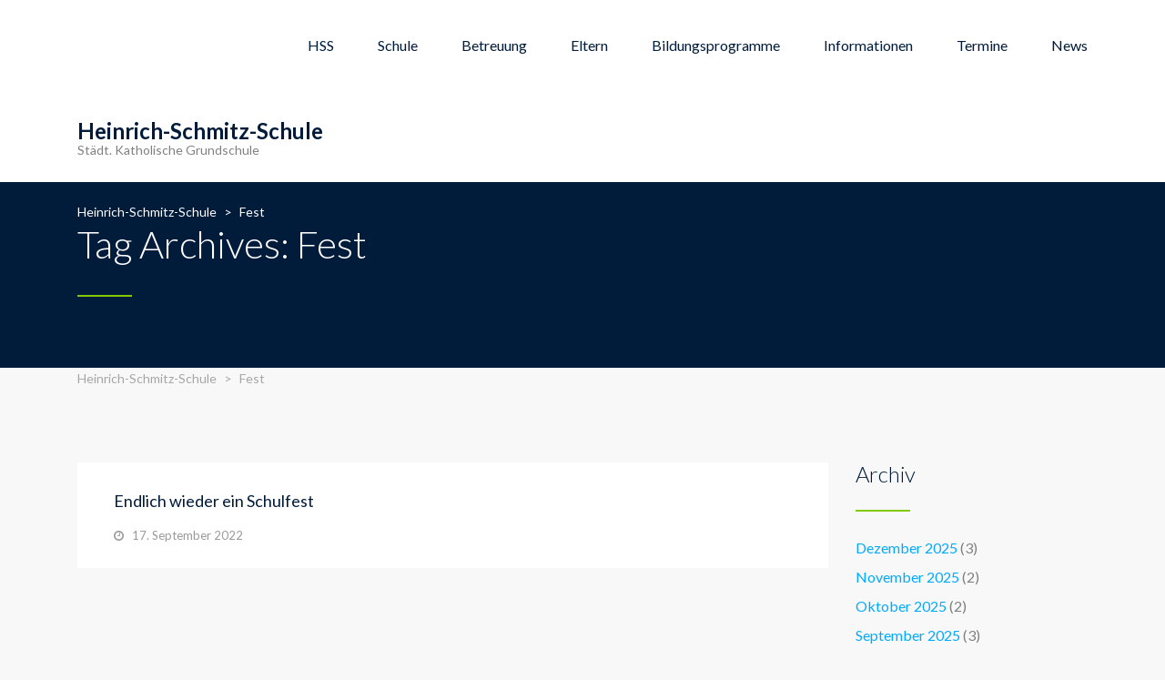

--- FILE ---
content_type: text/html; charset=UTF-8
request_url: https://www.heinrich-schmitz-schule.de/tag/fest/
body_size: 7398
content:
<!DOCTYPE html>
<html lang="de" class="no-js">
<head>
	<meta charset="UTF-8">
	<meta http-equiv="X-UA-Compatible" content="IE=edge">
	<meta name="viewport" content="width=device-width, initial-scale=1, user-scalable=0">
	<link rel="profile" href="http://gmpg.org/xfn/11">
	<link rel="pingback" href="https://www.heinrich-schmitz-schule.de/xmlrpc.php">

	<title>Fest &#8211; Heinrich-Schmitz-Schule</title>
<meta name='robots' content='max-image-preview:large' />
	<style>img:is([sizes="auto" i], [sizes^="auto," i]) { contain-intrinsic-size: 3000px 1500px }</style>
	<link rel='dns-prefetch' href='//fonts.googleapis.com' />
<link rel="alternate" type="application/rss+xml" title="Heinrich-Schmitz-Schule &raquo; Feed" href="https://www.heinrich-schmitz-schule.de/feed/" />
<link rel="alternate" type="application/rss+xml" title="Heinrich-Schmitz-Schule &raquo; Kommentar-Feed" href="https://www.heinrich-schmitz-schule.de/comments/feed/" />
<link rel="alternate" type="application/rss+xml" title="Heinrich-Schmitz-Schule &raquo; Fest Schlagwort-Feed" href="https://www.heinrich-schmitz-schule.de/tag/fest/feed/" />
<script type="text/javascript">
/* <![CDATA[ */
window._wpemojiSettings = {"baseUrl":"https:\/\/s.w.org\/images\/core\/emoji\/15.0.3\/72x72\/","ext":".png","svgUrl":"https:\/\/s.w.org\/images\/core\/emoji\/15.0.3\/svg\/","svgExt":".svg","source":{"concatemoji":"https:\/\/www.heinrich-schmitz-schule.de\/wp-includes\/js\/wp-emoji-release.min.js?ver=6.7.1"}};
/*! This file is auto-generated */
!function(i,n){var o,s,e;function c(e){try{var t={supportTests:e,timestamp:(new Date).valueOf()};sessionStorage.setItem(o,JSON.stringify(t))}catch(e){}}function p(e,t,n){e.clearRect(0,0,e.canvas.width,e.canvas.height),e.fillText(t,0,0);var t=new Uint32Array(e.getImageData(0,0,e.canvas.width,e.canvas.height).data),r=(e.clearRect(0,0,e.canvas.width,e.canvas.height),e.fillText(n,0,0),new Uint32Array(e.getImageData(0,0,e.canvas.width,e.canvas.height).data));return t.every(function(e,t){return e===r[t]})}function u(e,t,n){switch(t){case"flag":return n(e,"\ud83c\udff3\ufe0f\u200d\u26a7\ufe0f","\ud83c\udff3\ufe0f\u200b\u26a7\ufe0f")?!1:!n(e,"\ud83c\uddfa\ud83c\uddf3","\ud83c\uddfa\u200b\ud83c\uddf3")&&!n(e,"\ud83c\udff4\udb40\udc67\udb40\udc62\udb40\udc65\udb40\udc6e\udb40\udc67\udb40\udc7f","\ud83c\udff4\u200b\udb40\udc67\u200b\udb40\udc62\u200b\udb40\udc65\u200b\udb40\udc6e\u200b\udb40\udc67\u200b\udb40\udc7f");case"emoji":return!n(e,"\ud83d\udc26\u200d\u2b1b","\ud83d\udc26\u200b\u2b1b")}return!1}function f(e,t,n){var r="undefined"!=typeof WorkerGlobalScope&&self instanceof WorkerGlobalScope?new OffscreenCanvas(300,150):i.createElement("canvas"),a=r.getContext("2d",{willReadFrequently:!0}),o=(a.textBaseline="top",a.font="600 32px Arial",{});return e.forEach(function(e){o[e]=t(a,e,n)}),o}function t(e){var t=i.createElement("script");t.src=e,t.defer=!0,i.head.appendChild(t)}"undefined"!=typeof Promise&&(o="wpEmojiSettingsSupports",s=["flag","emoji"],n.supports={everything:!0,everythingExceptFlag:!0},e=new Promise(function(e){i.addEventListener("DOMContentLoaded",e,{once:!0})}),new Promise(function(t){var n=function(){try{var e=JSON.parse(sessionStorage.getItem(o));if("object"==typeof e&&"number"==typeof e.timestamp&&(new Date).valueOf()<e.timestamp+604800&&"object"==typeof e.supportTests)return e.supportTests}catch(e){}return null}();if(!n){if("undefined"!=typeof Worker&&"undefined"!=typeof OffscreenCanvas&&"undefined"!=typeof URL&&URL.createObjectURL&&"undefined"!=typeof Blob)try{var e="postMessage("+f.toString()+"("+[JSON.stringify(s),u.toString(),p.toString()].join(",")+"));",r=new Blob([e],{type:"text/javascript"}),a=new Worker(URL.createObjectURL(r),{name:"wpTestEmojiSupports"});return void(a.onmessage=function(e){c(n=e.data),a.terminate(),t(n)})}catch(e){}c(n=f(s,u,p))}t(n)}).then(function(e){for(var t in e)n.supports[t]=e[t],n.supports.everything=n.supports.everything&&n.supports[t],"flag"!==t&&(n.supports.everythingExceptFlag=n.supports.everythingExceptFlag&&n.supports[t]);n.supports.everythingExceptFlag=n.supports.everythingExceptFlag&&!n.supports.flag,n.DOMReady=!1,n.readyCallback=function(){n.DOMReady=!0}}).then(function(){return e}).then(function(){var e;n.supports.everything||(n.readyCallback(),(e=n.source||{}).concatemoji?t(e.concatemoji):e.wpemoji&&e.twemoji&&(t(e.twemoji),t(e.wpemoji)))}))}((window,document),window._wpemojiSettings);
/* ]]> */
</script>
<style id='wp-emoji-styles-inline-css' type='text/css'>

	img.wp-smiley, img.emoji {
		display: inline !important;
		border: none !important;
		box-shadow: none !important;
		height: 1em !important;
		width: 1em !important;
		margin: 0 0.07em !important;
		vertical-align: -0.1em !important;
		background: none !important;
		padding: 0 !important;
	}
</style>
<link rel='stylesheet' id='wp-block-library-css' href='https://www.heinrich-schmitz-schule.de/wp-includes/css/dist/block-library/style.min.css?ver=6.7.1' type='text/css' media='all' />
<style id='classic-theme-styles-inline-css' type='text/css'>
/*! This file is auto-generated */
.wp-block-button__link{color:#fff;background-color:#32373c;border-radius:9999px;box-shadow:none;text-decoration:none;padding:calc(.667em + 2px) calc(1.333em + 2px);font-size:1.125em}.wp-block-file__button{background:#32373c;color:#fff;text-decoration:none}
</style>
<style id='global-styles-inline-css' type='text/css'>
:root{--wp--preset--aspect-ratio--square: 1;--wp--preset--aspect-ratio--4-3: 4/3;--wp--preset--aspect-ratio--3-4: 3/4;--wp--preset--aspect-ratio--3-2: 3/2;--wp--preset--aspect-ratio--2-3: 2/3;--wp--preset--aspect-ratio--16-9: 16/9;--wp--preset--aspect-ratio--9-16: 9/16;--wp--preset--color--black: #000000;--wp--preset--color--cyan-bluish-gray: #abb8c3;--wp--preset--color--white: #ffffff;--wp--preset--color--pale-pink: #f78da7;--wp--preset--color--vivid-red: #cf2e2e;--wp--preset--color--luminous-vivid-orange: #ff6900;--wp--preset--color--luminous-vivid-amber: #fcb900;--wp--preset--color--light-green-cyan: #7bdcb5;--wp--preset--color--vivid-green-cyan: #00d084;--wp--preset--color--pale-cyan-blue: #8ed1fc;--wp--preset--color--vivid-cyan-blue: #0693e3;--wp--preset--color--vivid-purple: #9b51e0;--wp--preset--gradient--vivid-cyan-blue-to-vivid-purple: linear-gradient(135deg,rgba(6,147,227,1) 0%,rgb(155,81,224) 100%);--wp--preset--gradient--light-green-cyan-to-vivid-green-cyan: linear-gradient(135deg,rgb(122,220,180) 0%,rgb(0,208,130) 100%);--wp--preset--gradient--luminous-vivid-amber-to-luminous-vivid-orange: linear-gradient(135deg,rgba(252,185,0,1) 0%,rgba(255,105,0,1) 100%);--wp--preset--gradient--luminous-vivid-orange-to-vivid-red: linear-gradient(135deg,rgba(255,105,0,1) 0%,rgb(207,46,46) 100%);--wp--preset--gradient--very-light-gray-to-cyan-bluish-gray: linear-gradient(135deg,rgb(238,238,238) 0%,rgb(169,184,195) 100%);--wp--preset--gradient--cool-to-warm-spectrum: linear-gradient(135deg,rgb(74,234,220) 0%,rgb(151,120,209) 20%,rgb(207,42,186) 40%,rgb(238,44,130) 60%,rgb(251,105,98) 80%,rgb(254,248,76) 100%);--wp--preset--gradient--blush-light-purple: linear-gradient(135deg,rgb(255,206,236) 0%,rgb(152,150,240) 100%);--wp--preset--gradient--blush-bordeaux: linear-gradient(135deg,rgb(254,205,165) 0%,rgb(254,45,45) 50%,rgb(107,0,62) 100%);--wp--preset--gradient--luminous-dusk: linear-gradient(135deg,rgb(255,203,112) 0%,rgb(199,81,192) 50%,rgb(65,88,208) 100%);--wp--preset--gradient--pale-ocean: linear-gradient(135deg,rgb(255,245,203) 0%,rgb(182,227,212) 50%,rgb(51,167,181) 100%);--wp--preset--gradient--electric-grass: linear-gradient(135deg,rgb(202,248,128) 0%,rgb(113,206,126) 100%);--wp--preset--gradient--midnight: linear-gradient(135deg,rgb(2,3,129) 0%,rgb(40,116,252) 100%);--wp--preset--font-size--small: 13px;--wp--preset--font-size--medium: 20px;--wp--preset--font-size--large: 36px;--wp--preset--font-size--x-large: 42px;--wp--preset--spacing--20: 0.44rem;--wp--preset--spacing--30: 0.67rem;--wp--preset--spacing--40: 1rem;--wp--preset--spacing--50: 1.5rem;--wp--preset--spacing--60: 2.25rem;--wp--preset--spacing--70: 3.38rem;--wp--preset--spacing--80: 5.06rem;--wp--preset--shadow--natural: 6px 6px 9px rgba(0, 0, 0, 0.2);--wp--preset--shadow--deep: 12px 12px 50px rgba(0, 0, 0, 0.4);--wp--preset--shadow--sharp: 6px 6px 0px rgba(0, 0, 0, 0.2);--wp--preset--shadow--outlined: 6px 6px 0px -3px rgba(255, 255, 255, 1), 6px 6px rgba(0, 0, 0, 1);--wp--preset--shadow--crisp: 6px 6px 0px rgba(0, 0, 0, 1);}:where(.is-layout-flex){gap: 0.5em;}:where(.is-layout-grid){gap: 0.5em;}body .is-layout-flex{display: flex;}.is-layout-flex{flex-wrap: wrap;align-items: center;}.is-layout-flex > :is(*, div){margin: 0;}body .is-layout-grid{display: grid;}.is-layout-grid > :is(*, div){margin: 0;}:where(.wp-block-columns.is-layout-flex){gap: 2em;}:where(.wp-block-columns.is-layout-grid){gap: 2em;}:where(.wp-block-post-template.is-layout-flex){gap: 1.25em;}:where(.wp-block-post-template.is-layout-grid){gap: 1.25em;}.has-black-color{color: var(--wp--preset--color--black) !important;}.has-cyan-bluish-gray-color{color: var(--wp--preset--color--cyan-bluish-gray) !important;}.has-white-color{color: var(--wp--preset--color--white) !important;}.has-pale-pink-color{color: var(--wp--preset--color--pale-pink) !important;}.has-vivid-red-color{color: var(--wp--preset--color--vivid-red) !important;}.has-luminous-vivid-orange-color{color: var(--wp--preset--color--luminous-vivid-orange) !important;}.has-luminous-vivid-amber-color{color: var(--wp--preset--color--luminous-vivid-amber) !important;}.has-light-green-cyan-color{color: var(--wp--preset--color--light-green-cyan) !important;}.has-vivid-green-cyan-color{color: var(--wp--preset--color--vivid-green-cyan) !important;}.has-pale-cyan-blue-color{color: var(--wp--preset--color--pale-cyan-blue) !important;}.has-vivid-cyan-blue-color{color: var(--wp--preset--color--vivid-cyan-blue) !important;}.has-vivid-purple-color{color: var(--wp--preset--color--vivid-purple) !important;}.has-black-background-color{background-color: var(--wp--preset--color--black) !important;}.has-cyan-bluish-gray-background-color{background-color: var(--wp--preset--color--cyan-bluish-gray) !important;}.has-white-background-color{background-color: var(--wp--preset--color--white) !important;}.has-pale-pink-background-color{background-color: var(--wp--preset--color--pale-pink) !important;}.has-vivid-red-background-color{background-color: var(--wp--preset--color--vivid-red) !important;}.has-luminous-vivid-orange-background-color{background-color: var(--wp--preset--color--luminous-vivid-orange) !important;}.has-luminous-vivid-amber-background-color{background-color: var(--wp--preset--color--luminous-vivid-amber) !important;}.has-light-green-cyan-background-color{background-color: var(--wp--preset--color--light-green-cyan) !important;}.has-vivid-green-cyan-background-color{background-color: var(--wp--preset--color--vivid-green-cyan) !important;}.has-pale-cyan-blue-background-color{background-color: var(--wp--preset--color--pale-cyan-blue) !important;}.has-vivid-cyan-blue-background-color{background-color: var(--wp--preset--color--vivid-cyan-blue) !important;}.has-vivid-purple-background-color{background-color: var(--wp--preset--color--vivid-purple) !important;}.has-black-border-color{border-color: var(--wp--preset--color--black) !important;}.has-cyan-bluish-gray-border-color{border-color: var(--wp--preset--color--cyan-bluish-gray) !important;}.has-white-border-color{border-color: var(--wp--preset--color--white) !important;}.has-pale-pink-border-color{border-color: var(--wp--preset--color--pale-pink) !important;}.has-vivid-red-border-color{border-color: var(--wp--preset--color--vivid-red) !important;}.has-luminous-vivid-orange-border-color{border-color: var(--wp--preset--color--luminous-vivid-orange) !important;}.has-luminous-vivid-amber-border-color{border-color: var(--wp--preset--color--luminous-vivid-amber) !important;}.has-light-green-cyan-border-color{border-color: var(--wp--preset--color--light-green-cyan) !important;}.has-vivid-green-cyan-border-color{border-color: var(--wp--preset--color--vivid-green-cyan) !important;}.has-pale-cyan-blue-border-color{border-color: var(--wp--preset--color--pale-cyan-blue) !important;}.has-vivid-cyan-blue-border-color{border-color: var(--wp--preset--color--vivid-cyan-blue) !important;}.has-vivid-purple-border-color{border-color: var(--wp--preset--color--vivid-purple) !important;}.has-vivid-cyan-blue-to-vivid-purple-gradient-background{background: var(--wp--preset--gradient--vivid-cyan-blue-to-vivid-purple) !important;}.has-light-green-cyan-to-vivid-green-cyan-gradient-background{background: var(--wp--preset--gradient--light-green-cyan-to-vivid-green-cyan) !important;}.has-luminous-vivid-amber-to-luminous-vivid-orange-gradient-background{background: var(--wp--preset--gradient--luminous-vivid-amber-to-luminous-vivid-orange) !important;}.has-luminous-vivid-orange-to-vivid-red-gradient-background{background: var(--wp--preset--gradient--luminous-vivid-orange-to-vivid-red) !important;}.has-very-light-gray-to-cyan-bluish-gray-gradient-background{background: var(--wp--preset--gradient--very-light-gray-to-cyan-bluish-gray) !important;}.has-cool-to-warm-spectrum-gradient-background{background: var(--wp--preset--gradient--cool-to-warm-spectrum) !important;}.has-blush-light-purple-gradient-background{background: var(--wp--preset--gradient--blush-light-purple) !important;}.has-blush-bordeaux-gradient-background{background: var(--wp--preset--gradient--blush-bordeaux) !important;}.has-luminous-dusk-gradient-background{background: var(--wp--preset--gradient--luminous-dusk) !important;}.has-pale-ocean-gradient-background{background: var(--wp--preset--gradient--pale-ocean) !important;}.has-electric-grass-gradient-background{background: var(--wp--preset--gradient--electric-grass) !important;}.has-midnight-gradient-background{background: var(--wp--preset--gradient--midnight) !important;}.has-small-font-size{font-size: var(--wp--preset--font-size--small) !important;}.has-medium-font-size{font-size: var(--wp--preset--font-size--medium) !important;}.has-large-font-size{font-size: var(--wp--preset--font-size--large) !important;}.has-x-large-font-size{font-size: var(--wp--preset--font-size--x-large) !important;}
:where(.wp-block-post-template.is-layout-flex){gap: 1.25em;}:where(.wp-block-post-template.is-layout-grid){gap: 1.25em;}
:where(.wp-block-columns.is-layout-flex){gap: 2em;}:where(.wp-block-columns.is-layout-grid){gap: 2em;}
:root :where(.wp-block-pullquote){font-size: 1.5em;line-height: 1.6;}
</style>
<link rel='stylesheet' id='timetable_sf_style-css' href='https://www.heinrich-schmitz-schule.de/wp-content/plugins/timetable-responsive-schedule-for-wordpress/style/superfish.css?ver=6.7.1' type='text/css' media='all' />
<link rel='stylesheet' id='timetable_style-css' href='https://www.heinrich-schmitz-schule.de/wp-content/plugins/timetable-responsive-schedule-for-wordpress/style/style.css?ver=6.7.1' type='text/css' media='all' />
<link rel='stylesheet' id='timetable_event_template-css' href='https://www.heinrich-schmitz-schule.de/wp-content/plugins/timetable-responsive-schedule-for-wordpress/style/event_template.css?ver=6.7.1' type='text/css' media='all' />
<link rel='stylesheet' id='timetable_responsive_style-css' href='https://www.heinrich-schmitz-schule.de/wp-content/plugins/timetable-responsive-schedule-for-wordpress/style/responsive.css?ver=6.7.1' type='text/css' media='all' />
<link rel='stylesheet' id='timetable_font_lato-css' href='//fonts.googleapis.com/css?family=Lato%3A400%2C700&#038;ver=6.7.1' type='text/css' media='all' />
<link rel='stylesheet' id='stm-fonts-css' href='https://fonts.googleapis.com/css?family=Lato%3A400%2C100%2C100italic%2C300%2C300italic%2C400italic%2C700%2C700italic%2C900%2C900italic&#038;subset=latin%2Clatin-ext' type='text/css' media='all' />
<link rel='stylesheet' id='stm-style-css' href='https://www.heinrich-schmitz-schule.de/wp-content/themes/smarty/style.css?ver=2.2.1' type='text/css' media='all' />
<link rel='stylesheet' id='bootstrap-css' href='https://www.heinrich-schmitz-schule.de/wp-content/themes/smarty/assets/css/bootstrap.min.css?ver=2.2.1' type='text/css' media='all' />
<link rel='stylesheet' id='font-awesome-css' href='https://www.heinrich-schmitz-schule.de/wp-content/themes/smarty/assets/fonts/font-awesome/css/font-awesome.min.css?ver=2.2.1' type='text/css' media='all' />
<link rel='stylesheet' id='stm-icon-css' href='https://www.heinrich-schmitz-schule.de/wp-content/themes/smarty/assets/fonts/stm-icon/style.css?ver=2.2.1' type='text/css' media='all' />
<link rel='stylesheet' id='stm-select2-css' href='https://www.heinrich-schmitz-schule.de/wp-content/themes/smarty/assets/js/vendor/select2/css/select2.min.css?ver=2.2.1' type='text/css' media='all' />
<link rel='stylesheet' id='stm-skin-default-css' href='https://www.heinrich-schmitz-schule.de/wp-content/themes/smarty/assets/css/school/main.css?ver=2.2.1' type='text/css' media='all' />
<script type="text/javascript" src="https://www.heinrich-schmitz-schule.de/wp-includes/js/jquery/jquery.min.js?ver=3.7.1" id="jquery-core-js"></script>
<script type="text/javascript" src="https://www.heinrich-schmitz-schule.de/wp-includes/js/jquery/jquery-migrate.min.js?ver=3.4.1" id="jquery-migrate-js"></script>
<link rel="https://api.w.org/" href="https://www.heinrich-schmitz-schule.de/wp-json/" /><link rel="alternate" title="JSON" type="application/json" href="https://www.heinrich-schmitz-schule.de/wp-json/wp/v2/tags/149" /><link rel="EditURI" type="application/rsd+xml" title="RSD" href="https://www.heinrich-schmitz-schule.de/xmlrpc.php?rsd" />
<meta name="generator" content="WordPress 6.7.1" />
<script type="text/javascript">window.wp_data = {"ajax_url":"https:\/\/www.heinrich-schmitz-schule.de\/wp-admin\/admin-ajax.php","is_mobile":false};</script><meta name="generator" content="Powered by Visual Composer - drag and drop page builder for WordPress."/>
<!--[if lte IE 9]><link rel="stylesheet" type="text/css" href="https://www.heinrich-schmitz-schule.de/wp-content/plugins/js_composer/assets/css/vc_lte_ie9.min.css" media="screen"><![endif]--><!--[if IE  8]><link rel="stylesheet" type="text/css" href="https://www.heinrich-schmitz-schule.de/wp-content/plugins/js_composer/assets/css/vc-ie8.min.css" media="screen"><![endif]--><noscript><style type="text/css"> .wpb_animate_when_almost_visible { opacity: 1; }</style></noscript></head>
<body class="archive tag tag-fest tag-149 wpb-js-composer js-comp-ver-4.12 vc_responsive">
<div id="wrapper">

	
<div class="header-holder header-holder_view-style_1">
    
    <header id="masthead" class="header header_view-style_1">
        <div class="container">
            <div class="header__content">
                <div class="stm-nav stm-nav_type_header"><ul id="header-nav-menu" class="stm-nav__menu stm-nav__menu_type_header"><li id="menu-item-3285" class="menu-item menu-item-type-post_type menu-item-object-page menu-item-home menu-item-3285"><a href="https://www.heinrich-schmitz-schule.de/">HSS</a></li>
<li id="menu-item-3934" class="menu-item menu-item-type-post_type menu-item-object-page menu-item-has-children menu-item-3934"><a href="https://www.heinrich-schmitz-schule.de/schule/">Schule</a>
<ul class="sub-menu">
	<li id="menu-item-3986" class="menu-item menu-item-type-custom menu-item-object-custom menu-item-3986"><a href="/wordpress/schule/#team">Team</a></li>
	<li id="menu-item-4575" class="menu-item menu-item-type-custom menu-item-object-custom menu-item-4575"><a href="/wordpress/schule/#leitbild">Unser Leitbild</a></li>
	<li id="menu-item-3990" class="menu-item menu-item-type-custom menu-item-object-custom menu-item-3990"><a href="/wordpress/schule/#klassen">Klassen</a></li>
	<li id="menu-item-4439" class="menu-item menu-item-type-custom menu-item-object-custom menu-item-4439"><a href="/wordpress/schule/#lernumgebung">Lernumgebung</a></li>
	<li id="menu-item-5026" class="menu-item menu-item-type-custom menu-item-object-custom menu-item-5026"><a href="/wordpress/schule/#kinderrechteschule">Kinderrechteschule</a></li>
	<li id="menu-item-3991" class="menu-item menu-item-type-custom menu-item-object-custom menu-item-3991"><a href="/wordpress/schule/#geschichte">Geschichte</a></li>
</ul>
</li>
<li id="menu-item-3558" class="menu-item menu-item-type-post_type menu-item-object-page menu-item-has-children menu-item-3558"><a href="https://www.heinrich-schmitz-schule.de/betreuung/">Betreuung</a>
<ul class="sub-menu">
	<li id="menu-item-3565" class="menu-item menu-item-type-post_type menu-item-object-page menu-item-3565"><a href="https://www.heinrich-schmitz-schule.de/betreuung/ogata/">OGATA</a></li>
	<li id="menu-item-3564" class="menu-item menu-item-type-post_type menu-item-object-page menu-item-3564"><a href="https://www.heinrich-schmitz-schule.de/betreuung/uemb/">ÜMB</a></li>
</ul>
</li>
<li id="menu-item-3695" class="menu-item menu-item-type-post_type menu-item-object-page menu-item-has-children menu-item-3695"><a href="https://www.heinrich-schmitz-schule.de/eltern/">Eltern</a>
<ul class="sub-menu">
	<li id="menu-item-4052" class="menu-item menu-item-type-custom menu-item-object-custom menu-item-4052"><a href="/wordpress/eltern/#elternmitwirkung">Elternmitwirkung</a></li>
	<li id="menu-item-4053" class="menu-item menu-item-type-custom menu-item-object-custom menu-item-4053"><a href="/wordpress/eltern/#elternmitarbeit">Elternmitarbeit</a></li>
	<li id="menu-item-4852" class="menu-item menu-item-type-custom menu-item-object-custom menu-item-4852"><a href="/wordpress/eltern/#förderverein">Förderverein</a></li>
</ul>
</li>
<li id="menu-item-3632" class="menu-item menu-item-type-post_type menu-item-object-page menu-item-has-children menu-item-3632"><a href="https://www.heinrich-schmitz-schule.de/bildungsprogramme/">Bildungsprogramme</a>
<ul class="sub-menu">
	<li id="menu-item-4067" class="menu-item menu-item-type-custom menu-item-object-custom menu-item-4067"><a href="/wordpress/bildungsprogramme/#lesementoring">Lesementoring</a></li>
	<li id="menu-item-4068" class="menu-item menu-item-type-custom menu-item-object-custom menu-item-4068"><a href="/wordpress/bildungsprogramme/#jekits">JeKits</a></li>
	<li id="menu-item-4069" class="menu-item menu-item-type-custom menu-item-object-custom menu-item-4069"><a href="/wordpress/bildungsprogramme/#gesundmachtschule">Gesund macht Schule</a></li>
	<li id="menu-item-4070" class="menu-item menu-item-type-custom menu-item-object-custom menu-item-4070"><a href="/wordpress/bildungsprogramme/#faustlos">Klasse2000</a></li>
</ul>
</li>
<li id="menu-item-3704" class="menu-item menu-item-type-post_type menu-item-object-page menu-item-has-children menu-item-3704"><a href="https://www.heinrich-schmitz-schule.de/informationen/">Informationen</a>
<ul class="sub-menu">
	<li id="menu-item-9157" class="menu-item menu-item-type-custom menu-item-object-custom menu-item-9157"><a href="/wordpress/Informationen/#Unterrichtszeiten">Unterrichtszeiten</a></li>
	<li id="menu-item-4039" class="menu-item menu-item-type-custom menu-item-object-custom menu-item-4039"><a href="/wordpress/Informationen/#Schulanfang">Schulanfang</a></li>
	<li id="menu-item-4040" class="menu-item menu-item-type-custom menu-item-object-custom menu-item-4040"><a href="/wordpress/informationen/#schul-t-shirts">Schul-T-Shirts</a></li>
	<li id="menu-item-9115" class="menu-item menu-item-type-custom menu-item-object-custom menu-item-9115"><a href="https://serviceportal.ratingen.de/detail/-/vr-bis-detail/dienstleistung/44756/show">Schülerfahrkosten</a></li>
</ul>
</li>
<li id="menu-item-7844" class="menu-item menu-item-type-custom menu-item-object-custom menu-item-has-children menu-item-7844"><a href="https://www.heinrich-schmitz-schule.de/schuljahr-2025-26/">Termine</a>
<ul class="sub-menu">
	<li id="menu-item-8431" class="menu-item menu-item-type-post_type menu-item-object-page menu-item-8431"><a href="https://www.heinrich-schmitz-schule.de/aktueller-monat/">aktueller Monat</a></li>
	<li id="menu-item-9039" class="menu-item menu-item-type-post_type menu-item-object-page menu-item-9039"><a href="https://www.heinrich-schmitz-schule.de/schuljahr-2025-26/">Schuljahr 2025/26</a></li>
</ul>
</li>
<li id="menu-item-8609" class="menu-item menu-item-type-custom menu-item-object-custom menu-item-has-children menu-item-8609"><a href="https://heinrich-schmitz-schule-ratingen.digireporter.news/">News</a>
<ul class="sub-menu">
	<li id="menu-item-8608" class="menu-item menu-item-type-custom menu-item-object-custom menu-item-8608"><a href="https://heinrich-schmitz-schule-ratingen.digireporter.news/">Schulzeitung</a></li>
	<li id="menu-item-6583" class="menu-item menu-item-type-taxonomy menu-item-object-category menu-item-6583"><a href="https://www.heinrich-schmitz-schule.de/category/allgemein/">Schul-News</a></li>
</ul>
</li>
</ul></div>
                <!-- Logo -->
                                    <a href="https://www.heinrich-schmitz-schule.de/" class="logo logo_type_text" title="Heinrich-Schmitz-Schule">
							<span class="logo__inner">
								<span class="logo__title">Heinrich-Schmitz-Schule</span><br>
								<span class="logo__description">Städt. Katholische Grundschule</span>
							</span>
                    </a>
                            </div><!-- /header__content -->
        </div><!-- /container -->
    </header><!-- /header -->

    <!-- Mobile - Top Bar -->
    <div class="top-bar-mobile">
                    <div class="top-bar-mobile__search">
                <form role="search" method="get" id="searchform" class="stm-search-form" action="https://www.heinrich-schmitz-schule.de/" role="search">
    <input class="stm-search-form__field" type="search" value="" name="s" id="s" placeholder="Search..." required/>
    <button type="submit" class="stm-search-form__submit"><span class="stm-icon stm-icon-search"></span><span class="stm-search-form__submit-text">Search</span></button>
    </form>            </div>
        
            </div><!-- /top-bar-mobile -->

    <!-- Mobile - Header -->
    <div class="header-mobile">
        <div class="header-mobile__logo">
                            <a href="https://www.heinrich-schmitz-schule.de/" class="logo logo_type_text" title="Heinrich-Schmitz-Schule">
						<span class="logo__inner">
							<span class="logo__title">Heinrich-Schmitz-Schule</span><br>
							<span class="logo__description">Städt. Katholische Grundschule</span>
						</span>
                </a>
                        <div class="header-mobile__nav-control">
                <span class="header-mobile__control-line"></span>
            </div>
        </div><!-- /header-mobile__logo -->

        <div class="stm-nav stm-nav_type_mobile-header"><ul id="header-mobile-nav-menu" class="stm-nav__menu stm-nav__menu_type_mobile-header"><li class="menu-item menu-item-type-post_type menu-item-object-page menu-item-home menu-item-3285"><a href="https://www.heinrich-schmitz-schule.de/">HSS</a></li>
<li class="menu-item menu-item-type-post_type menu-item-object-page menu-item-has-children menu-item-3934"><a href="https://www.heinrich-schmitz-schule.de/schule/">Schule</a>
<ul class="sub-menu">
	<li class="menu-item menu-item-type-custom menu-item-object-custom menu-item-3986"><a href="/wordpress/schule/#team">Team</a></li>
	<li class="menu-item menu-item-type-custom menu-item-object-custom menu-item-4575"><a href="/wordpress/schule/#leitbild">Unser Leitbild</a></li>
	<li class="menu-item menu-item-type-custom menu-item-object-custom menu-item-3990"><a href="/wordpress/schule/#klassen">Klassen</a></li>
	<li class="menu-item menu-item-type-custom menu-item-object-custom menu-item-4439"><a href="/wordpress/schule/#lernumgebung">Lernumgebung</a></li>
	<li class="menu-item menu-item-type-custom menu-item-object-custom menu-item-5026"><a href="/wordpress/schule/#kinderrechteschule">Kinderrechteschule</a></li>
	<li class="menu-item menu-item-type-custom menu-item-object-custom menu-item-3991"><a href="/wordpress/schule/#geschichte">Geschichte</a></li>
</ul>
</li>
<li class="menu-item menu-item-type-post_type menu-item-object-page menu-item-has-children menu-item-3558"><a href="https://www.heinrich-schmitz-schule.de/betreuung/">Betreuung</a>
<ul class="sub-menu">
	<li class="menu-item menu-item-type-post_type menu-item-object-page menu-item-3565"><a href="https://www.heinrich-schmitz-schule.de/betreuung/ogata/">OGATA</a></li>
	<li class="menu-item menu-item-type-post_type menu-item-object-page menu-item-3564"><a href="https://www.heinrich-schmitz-schule.de/betreuung/uemb/">ÜMB</a></li>
</ul>
</li>
<li class="menu-item menu-item-type-post_type menu-item-object-page menu-item-has-children menu-item-3695"><a href="https://www.heinrich-schmitz-schule.de/eltern/">Eltern</a>
<ul class="sub-menu">
	<li class="menu-item menu-item-type-custom menu-item-object-custom menu-item-4052"><a href="/wordpress/eltern/#elternmitwirkung">Elternmitwirkung</a></li>
	<li class="menu-item menu-item-type-custom menu-item-object-custom menu-item-4053"><a href="/wordpress/eltern/#elternmitarbeit">Elternmitarbeit</a></li>
	<li class="menu-item menu-item-type-custom menu-item-object-custom menu-item-4852"><a href="/wordpress/eltern/#förderverein">Förderverein</a></li>
</ul>
</li>
<li class="menu-item menu-item-type-post_type menu-item-object-page menu-item-has-children menu-item-3632"><a href="https://www.heinrich-schmitz-schule.de/bildungsprogramme/">Bildungsprogramme</a>
<ul class="sub-menu">
	<li class="menu-item menu-item-type-custom menu-item-object-custom menu-item-4067"><a href="/wordpress/bildungsprogramme/#lesementoring">Lesementoring</a></li>
	<li class="menu-item menu-item-type-custom menu-item-object-custom menu-item-4068"><a href="/wordpress/bildungsprogramme/#jekits">JeKits</a></li>
	<li class="menu-item menu-item-type-custom menu-item-object-custom menu-item-4069"><a href="/wordpress/bildungsprogramme/#gesundmachtschule">Gesund macht Schule</a></li>
	<li class="menu-item menu-item-type-custom menu-item-object-custom menu-item-4070"><a href="/wordpress/bildungsprogramme/#faustlos">Klasse2000</a></li>
</ul>
</li>
<li class="menu-item menu-item-type-post_type menu-item-object-page menu-item-has-children menu-item-3704"><a href="https://www.heinrich-schmitz-schule.de/informationen/">Informationen</a>
<ul class="sub-menu">
	<li class="menu-item menu-item-type-custom menu-item-object-custom menu-item-9157"><a href="/wordpress/Informationen/#Unterrichtszeiten">Unterrichtszeiten</a></li>
	<li class="menu-item menu-item-type-custom menu-item-object-custom menu-item-4039"><a href="/wordpress/Informationen/#Schulanfang">Schulanfang</a></li>
	<li class="menu-item menu-item-type-custom menu-item-object-custom menu-item-4040"><a href="/wordpress/informationen/#schul-t-shirts">Schul-T-Shirts</a></li>
	<li class="menu-item menu-item-type-custom menu-item-object-custom menu-item-9115"><a href="https://serviceportal.ratingen.de/detail/-/vr-bis-detail/dienstleistung/44756/show">Schülerfahrkosten</a></li>
</ul>
</li>
<li class="menu-item menu-item-type-custom menu-item-object-custom menu-item-has-children menu-item-7844"><a href="https://www.heinrich-schmitz-schule.de/schuljahr-2025-26/">Termine</a>
<ul class="sub-menu">
	<li class="menu-item menu-item-type-post_type menu-item-object-page menu-item-8431"><a href="https://www.heinrich-schmitz-schule.de/aktueller-monat/">aktueller Monat</a></li>
	<li class="menu-item menu-item-type-post_type menu-item-object-page menu-item-9039"><a href="https://www.heinrich-schmitz-schule.de/schuljahr-2025-26/">Schuljahr 2025/26</a></li>
</ul>
</li>
<li class="menu-item menu-item-type-custom menu-item-object-custom menu-item-has-children menu-item-8609"><a href="https://heinrich-schmitz-schule-ratingen.digireporter.news/">News</a>
<ul class="sub-menu">
	<li class="menu-item menu-item-type-custom menu-item-object-custom menu-item-8608"><a href="https://heinrich-schmitz-schule-ratingen.digireporter.news/">Schulzeitung</a></li>
	<li class="menu-item menu-item-type-taxonomy menu-item-object-category menu-item-6583"><a href="https://www.heinrich-schmitz-schule.de/category/allgemein/">Schul-News</a></li>
</ul>
</li>
</ul></div>    </div><!-- /header-mobile -->
</div><!-- /.header-holder -->



	
	<div class="stm-page-head stm-page-head_size_small stm-page-head_color_white" >

		<div class="container">
			<div class="stm-page-head__content">
                
                                            <div class="breadcrumbs">
                            <!-- Breadcrumb NavXT 7.4.1 -->
<span property="itemListElement" typeof="ListItem"><a property="item" typeof="WebPage" title="Gehe zu Heinrich-Schmitz-Schule." href="https://www.heinrich-schmitz-schule.de" class="home" ><span property="name">Heinrich-Schmitz-Schule</span></a><meta property="position" content="1"></span> &gt; <span property="itemListElement" typeof="ListItem"><span property="name" class="archive taxonomy post_tag current-item">Fest</span><meta property="url" content="https://www.heinrich-schmitz-schule.de/tag/fest/"><meta property="position" content="2"></span>                        </div>
                    
                									<h1 class="stm-page-head__title " >Tag Archives: Fest</h1>
				
				<div class="stm-page-head__separator">
					<div class="stm-page-head__separator-line"></div>
				</div>

							</div>
					</div>

			</div>


            <div class="breadcrumbs">
            <div class="container">
                <!-- Breadcrumb NavXT 7.4.1 -->
<span property="itemListElement" typeof="ListItem"><a property="item" typeof="WebPage" title="Gehe zu Heinrich-Schmitz-Schule." href="https://www.heinrich-schmitz-schule.de" class="home" ><span property="name">Heinrich-Schmitz-Schule</span></a><meta property="position" content="1"></span> &gt; <span property="itemListElement" typeof="ListItem"><span property="name" class="archive taxonomy post_tag current-item">Fest</span><meta property="url" content="https://www.heinrich-schmitz-schule.de/tag/fest/"><meta property="position" content="2"></span>            </div>
        </div>
    
<div class="content content_has_sidebar">
	<div class="container">
		<div class="row"><div class="col-lg-9 col-md-8 col-sm-12">		<main class="main">
			<div class="stm-posts stm-posts_list">
									                        <article id="post-7114" class="post_view_list post-7114 post type-post status-publish format-standard hentry category-allgemein tag-foerderverein tag-gemeinsam-spass-haben tag-drachen tag-spendenaktion tag-katzen tag-schildkroeten tag-fuechse tag-eulen tag-robben tag-waschbaeren tag-pandabaeren tag-schulfest tag-fest">
			<div class="entry-body">
						<div class="entry-details-container">
				<div class="entry-details">
											<h5 class="entry-title">
							<a href="https://www.heinrich-schmitz-schule.de/2022/09/17/endlich-wieder-ein-schulfest/">Endlich wieder ein Schulfest</a>
						</h5>
															<ul class="entry-meta">
						<li><i class="fa fa-clock-o"></i><a href="https://www.heinrich-schmitz-schule.de/2022/09/17/endlich-wieder-ein-schulfest/">17. September 2022</a></li>
					</ul>
				</div>
			</div>
		</div>
	</article>												</div><!-- /stm-posts stm-posts_list -->
					</main><!-- /main -->
		</div>					<div class="col-lg-3 col-md-4 hidden-sm hidden-xs">								<div id="tertiary" class="sidebar sidebar_type_blog" role="complementary">
		<div class="sidebar-inner">
			<div class="widget-area">
				<aside id="archives-2" class="widget widget_archive"><h4 class="widget__title">Archiv</h4>
			<ul>
					<li><a href='https://www.heinrich-schmitz-schule.de/2025/12/'>Dezember 2025</a>&nbsp;(3)</li>
	<li><a href='https://www.heinrich-schmitz-schule.de/2025/11/'>November 2025</a>&nbsp;(2)</li>
	<li><a href='https://www.heinrich-schmitz-schule.de/2025/10/'>Oktober 2025</a>&nbsp;(2)</li>
	<li><a href='https://www.heinrich-schmitz-schule.de/2025/09/'>September 2025</a>&nbsp;(3)</li>
	<li><a href='https://www.heinrich-schmitz-schule.de/2025/08/'>August 2025</a>&nbsp;(1)</li>
	<li><a href='https://www.heinrich-schmitz-schule.de/2025/07/'>Juli 2025</a>&nbsp;(2)</li>
	<li><a href='https://www.heinrich-schmitz-schule.de/2025/06/'>Juni 2025</a>&nbsp;(4)</li>
	<li><a href='https://www.heinrich-schmitz-schule.de/2025/05/'>Mai 2025</a>&nbsp;(3)</li>
	<li><a href='https://www.heinrich-schmitz-schule.de/2025/03/'>März 2025</a>&nbsp;(1)</li>
	<li><a href='https://www.heinrich-schmitz-schule.de/2025/02/'>Februar 2025</a>&nbsp;(2)</li>
	<li><a href='https://www.heinrich-schmitz-schule.de/2024/12/'>Dezember 2024</a>&nbsp;(1)</li>
	<li><a href='https://www.heinrich-schmitz-schule.de/2024/11/'>November 2024</a>&nbsp;(3)</li>
	<li><a href='https://www.heinrich-schmitz-schule.de/2024/10/'>Oktober 2024</a>&nbsp;(1)</li>
	<li><a href='https://www.heinrich-schmitz-schule.de/2024/09/'>September 2024</a>&nbsp;(2)</li>
	<li><a href='https://www.heinrich-schmitz-schule.de/2024/08/'>August 2024</a>&nbsp;(1)</li>
	<li><a href='https://www.heinrich-schmitz-schule.de/2024/07/'>Juli 2024</a>&nbsp;(2)</li>
	<li><a href='https://www.heinrich-schmitz-schule.de/2024/04/'>April 2024</a>&nbsp;(1)</li>
	<li><a href='https://www.heinrich-schmitz-schule.de/2024/03/'>März 2024</a>&nbsp;(5)</li>
	<li><a href='https://www.heinrich-schmitz-schule.de/2024/02/'>Februar 2024</a>&nbsp;(3)</li>
	<li><a href='https://www.heinrich-schmitz-schule.de/2024/01/'>Januar 2024</a>&nbsp;(3)</li>
	<li><a href='https://www.heinrich-schmitz-schule.de/2023/12/'>Dezember 2023</a>&nbsp;(10)</li>
	<li><a href='https://www.heinrich-schmitz-schule.de/2023/11/'>November 2023</a>&nbsp;(5)</li>
	<li><a href='https://www.heinrich-schmitz-schule.de/2023/10/'>Oktober 2023</a>&nbsp;(1)</li>
	<li><a href='https://www.heinrich-schmitz-schule.de/2023/09/'>September 2023</a>&nbsp;(7)</li>
	<li><a href='https://www.heinrich-schmitz-schule.de/2023/08/'>August 2023</a>&nbsp;(2)</li>
	<li><a href='https://www.heinrich-schmitz-schule.de/2023/06/'>Juni 2023</a>&nbsp;(14)</li>
	<li><a href='https://www.heinrich-schmitz-schule.de/2023/05/'>Mai 2023</a>&nbsp;(4)</li>
	<li><a href='https://www.heinrich-schmitz-schule.de/2023/04/'>April 2023</a>&nbsp;(3)</li>
	<li><a href='https://www.heinrich-schmitz-schule.de/2023/03/'>März 2023</a>&nbsp;(4)</li>
	<li><a href='https://www.heinrich-schmitz-schule.de/2023/02/'>Februar 2023</a>&nbsp;(4)</li>
	<li><a href='https://www.heinrich-schmitz-schule.de/2023/01/'>Januar 2023</a>&nbsp;(2)</li>
	<li><a href='https://www.heinrich-schmitz-schule.de/2022/12/'>Dezember 2022</a>&nbsp;(9)</li>
	<li><a href='https://www.heinrich-schmitz-schule.de/2022/11/'>November 2022</a>&nbsp;(3)</li>
	<li><a href='https://www.heinrich-schmitz-schule.de/2022/10/'>Oktober 2022</a>&nbsp;(2)</li>
	<li><a href='https://www.heinrich-schmitz-schule.de/2022/09/'>September 2022</a>&nbsp;(4)</li>
	<li><a href='https://www.heinrich-schmitz-schule.de/2022/08/'>August 2022</a>&nbsp;(2)</li>
			</ul>

			</aside>			</div><!-- .widget-area -->
		</div><!-- .sidebar-inner -->
	</div><!-- #tertiary -->
						</div></div>			</div><!-- /сontainer -->
</div><!-- /content -->



	
	<footer id="colophon" class="footer footer_type_default footer_compact">
		<div class="container">

			
											<div class="copyright">Copyright © 2019 Heinrich-Schmitz-Schule | <a href="mailto:schule@heinrich-schmitz-schule.ratingen.de">schule@heinrich-schmitz-schule.ratingen.de</a> | <a href="http://hss-ratingen.de/impressum/">IMPRESSUM</a></div>
			
		</div>
	</footer><!-- /.footer -->


</div><!-- /Wrapper -->


<script type="text/javascript" src="https://www.heinrich-schmitz-schule.de/wp-includes/js/jquery/ui/core.min.js?ver=1.13.3" id="jquery-ui-core-js"></script>
<script type="text/javascript" src="https://www.heinrich-schmitz-schule.de/wp-includes/js/jquery/ui/tabs.min.js?ver=1.13.3" id="jquery-ui-tabs-js"></script>
<script type="text/javascript" src="https://www.heinrich-schmitz-schule.de/wp-content/plugins/timetable-responsive-schedule-for-wordpress/js/jquery.ba-bbq.min.js?ver=6.7.1" id="jquery-ba-bqq-js"></script>
<script type="text/javascript" src="https://www.heinrich-schmitz-schule.de/wp-content/plugins/timetable-responsive-schedule-for-wordpress/js/jquery.carouFredSel-6.2.1-packed.js?ver=6.7.1" id="jquery-carouFredSel-js"></script>
<script type="text/javascript" src="https://www.heinrich-schmitz-schule.de/wp-content/plugins/timetable-responsive-schedule-for-wordpress/js/timetable.js?ver=6.7.1" id="timetable_main-js"></script>
<script type="text/javascript" src="https://www.heinrich-schmitz-schule.de/wp-content/themes/smarty/assets/js/vendor/bootstrap.min.js?ver=2.2.1" id="bootstrap-js"></script>
<script type="text/javascript" src="https://www.heinrich-schmitz-schule.de/wp-content/themes/smarty/assets/js/vendor/select2/js/select2.min.js?ver=2.2.1" id="stm-select2-js"></script>
<script type="text/javascript" src="https://www.heinrich-schmitz-schule.de/wp-content/themes/smarty/assets/js/custom.js?ver=2.2.1" id="stm-custom-js"></script>
</body>
</html>